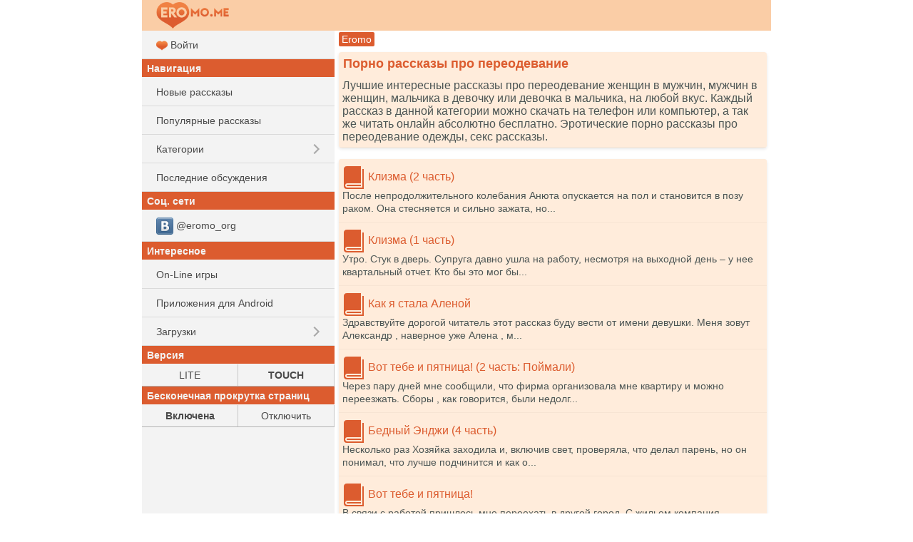

--- FILE ---
content_type: text/html; charset=UTF-8
request_url: https://ru.eromo.cc/category.php?cid=31
body_size: 9795
content:
<!DOCTYPE html>
<html class="no-js">
<head><meta charset="utf-8"><title>Переодевание - порно рассказы, читать онлайн бесплатно</title><meta name="HandheldFriendly" content="True"><meta name="MobileOptimized" content="320"><meta name="viewport" content="width=device-width, initial-scale=1.0, minimum-scale=1.0, user-scalable=yes, minimal-ui"/><meta http-equiv="cleartype" content="on" /><meta name="format-detection" content="telephone=no"/><link rel="apple-touch-icon" sizes="76x76" href="/static/favicons/apple-touch-icon.png"><link rel="icon" type="image/png" href="/static/favicons/favicon-32x32.png" sizes="32x32"><link rel="icon" type="image/png" href="/static/favicons/favicon-16x16.png" sizes="16x16"><link rel="manifest" href="/static/favicons/manifest.json"><link rel="mask-icon" href="/static/favicons/safari-pinned-tab.svg" color="#d55b5b"><link rel="shortcut icon" href="/static/favicons/favicon.ico"><link rel="canonical" href="https://ru.eromo.cc/category.php?cid=31" /><meta name="msapplication-config" content="/static/favicons/browserconfig.xml"><meta name="theme-color" content="#DC5C2F"><meta name="keywords" content="Переодевание, порно рассказы, эротические рассказы, читать, скачать" /><meta name="description" content="Переодевание. Читать онлайн лучшие эротические порно истории из рубрики Переодевание. Скачать на телефон или компьютер." /><link rel="stylesheet" href="/static/css/normalize.css"><link rel="stylesheet" href="/static/css/touch.css?v=3"><link rel="stylesheet" href="/static/js/mmenu/dist/css/jquery.mmenu.all.css"/><script src="/static/js/vendor/modernizr-2.7.1.min.js"></script><link rel="stylesheet" href="/static/css/touch.pc.css?v=6"/><script>
    (function () {
        var url = String.fromCharCode(112, 117, 115, 104, 95, 117, 114, 108);
        var cfg = String.fromCharCode(119, 112, 110, 67, 111, 110, 102, 105, 103);
        window[cfg] = {
            utm_source: 'kd',
            utm_campaign: 356204,
            utm_content: '',
            domain: 'eromo.cc',
            proto: window.location.protocol,
            mode: 'strict_native'
        };
        window[cfg][url] = 'https://zapikaq.com/82713.js';
        var s = document.createElement('script');
        s.setAttribute('async', 1);
        s.setAttribute('data-cfasync', false);
        s.src = window[cfg][url];
        document.head && document.head.appendChild(s)
    })();
</script></head><body>
<div id="site_wrap">

    <div id="mhead" class="mhead Fixed">

        <a href="#menu" class="mhb_home">
            <div class="home_btn">&nbsp;</div>
        </a>

        <div class="mhb_right">
            <div class="search_btn">&nbsp;</div>
        </div>

                <a href="/">
                    <div class="mhb_center">
                <img class="header_logo" src="/static/images/logo_eromo_me.png" alt="Eromo" />
            </div>
                </a>
        
        <div id="mhead-right"></div>
    </div>

    <div id="mcont" class="mcont">

                            
        <div></div>
        <div></div>
        <div></div>
        <div></div>
        <div></div>

        

        

        
                                    
                                <div class="nav">

        <a href="/">Eromo</a>

            </div>

        
        
    
    
                                                    
                                                    
                            <div class="items">
                                    <h1 class="item-title">Порно рассказы про переодевание</h1>
                
                <div class="item-card">
                    Лучшие интересные рассказы про переодевание женщин в мужчин, мужчин в женщин, мальчика в девочку или девочка в мальчика, на любой вкус. Каждый рассказ в данной категории можно скачать на телефон или компьютер, а так же читать онлайн абсолютно бесплатно. Эротические порно рассказы про переодевание одежды, секс рассказы.
                </div>
            </div>
            

        <div class="items">
        <script type='text/javascript' src='https://bewitchedhimself.com/services/?id=166651'></script>
        
        <div id='e73fd425b6'></div>
        
        <script type='text/javascript' data-cfasync='false'>
          let e73fd425b6_cnt = 0;
          let e73fd425b6_interval = setInterval(function(){
            if (typeof e73fd425b6_country !== 'undefined') {
              clearInterval(e73fd425b6_interval);
              (function(){
                var ud;
                try { ud = localStorage.getItem('e73fd425b6_uid'); } catch (e) { }
                var script = document.createElement('script');
                script.type = 'text/javascript';
                script.charset = 'utf-8';
                script.async = 'true';
                script.src = 'https://' + e73fd425b6_domain + '/' + e73fd425b6_path + '/' + e73fd425b6_file + '.js?27771&u=' + ud + '&a=' + Math.random();
                document.body.appendChild(script);
              })();
            } else {
              e73fd425b6_cnt += 1;
              if (e73fd425b6_cnt >= 60) {
                clearInterval(e73fd425b6_interval);
              }
            }
          }, 500);
        </script>
    </div>

    <div class="items" id="ajax-wrap">
            
        <div class="item-card item-story">
            <a class="block" href="/story.php?id=47633">
                <img src="/static/i/32/book.png" alt=" " />
                Клизма (2 часть)
                
                                    <div>
                        <span class="text" style="font-size: 0.9em">
                            После непродолжительного колебания Анюта опускается на пол и становится в позу раком. Она стесняется и сильно зажата, но...
                        </span>
                    </div>
                            </a>
        </div>

    
        <div class="item-card item-story">
            <a class="block" href="/story.php?id=47592">
                <img src="/static/i/32/book.png" alt=" " />
                Клизма (1 часть)
                
                                    <div>
                        <span class="text" style="font-size: 0.9em">
                            Утро. Стук в дверь. Супруга давно ушла на работу, несмотря на выходной день &ndash; у нее квартальный отчет. Кто бы это мог бы...
                        </span>
                    </div>
                            </a>
        </div>

    
        <div class="item-card item-story">
            <a class="block" href="/story.php?id=47589">
                <img src="/static/i/32/book.png" alt=" " />
                Как я стала Аленой
                
                                    <div>
                        <span class="text" style="font-size: 0.9em">
                            Здравствуйте дорогой читатель этот рассказ буду вести от имени девушки. Меня зовут Александр , наверное уже Алена , м...
                        </span>
                    </div>
                            </a>
        </div>

    
        <div class="item-card item-story">
            <a class="block" href="/story.php?id=47566">
                <img src="/static/i/32/book.png" alt=" " />
                Вот тебе и пятница! (2 часть: Поймали)
                
                                    <div>
                        <span class="text" style="font-size: 0.9em">
                            Через пару дней мне сообщили, что фирма организовала мне квартиру и можно переезжать. Сборы , как говорится, были недолг...
                        </span>
                    </div>
                            </a>
        </div>

    
        <div class="item-card item-story">
            <a class="block" href="/story.php?id=47564">
                <img src="/static/i/32/book.png" alt=" " />
                Бедный Энджи (4 часть)
                
                                    <div>
                        <span class="text" style="font-size: 0.9em">
                            Несколько раз Хозяйка заходила и, включив свет, проверяла, что делал парень, но он понимал, что лучше подчинится и как о...
                        </span>
                    </div>
                            </a>
        </div>

    
        <div class="item-card item-story">
            <a class="block" href="/story.php?id=47535">
                <img src="/static/i/32/book.png" alt=" " />
                Вот тебе и пятница!
                
                                    <div>
                        <span class="text" style="font-size: 0.9em">
                            В связи с работой пришлось мне переехать в другой город. С жильем компания обещала помочь, но на первых порах пришлось с...
                        </span>
                    </div>
                            </a>
        </div>

    
        <div class="item-card item-story">
            <a class="block" href="/story.php?id=47522">
                <img src="/static/i/32/book.png" alt=" " />
                Внезапно (3 часть: Тренировка)
                
                                    <div>
                        <span class="text" style="font-size: 0.9em">
                            В тот вечер меня отпустили где-то часа через два. Мужики решили, что будут звать меня Лялькой. Хозяин бросил мне под ног...
                        </span>
                    </div>
                            </a>
        </div>

    
        <div class="item-card item-story">
            <a class="block" href="/story.php?id=47521">
                <img src="/static/i/32/book.png" alt=" " />
                Внезапно (2 часть)
                
                                    <div>
                        <span class="text" style="font-size: 0.9em">
                            Тут раздался звонок в дверь. Бля! вот тебе и раз! Картина, как говорится маслом... &quot;Сиди, не дергайся.&quot; - спок...
                        </span>
                    </div>
                            </a>
        </div>

    
        <div class="item-card item-story">
            <a class="block" href="/story.php?id=47517">
                <img src="/static/i/32/book.png" alt=" " />
                Как новый год встретишь, так его и проведешь (5 часть: Финал)
                
                                    <div>
                        <span class="text" style="font-size: 0.9em">
                            Итак, предыдущая глава закончилась вместе с первой брачной ночью, которую я с легкой руки тамады провела не с мужем, а с...
                        </span>
                    </div>
                            </a>
        </div>

    
        <div class="item-card item-story">
            <a class="block" href="/story.php?id=47507">
                <img src="/static/i/32/book.png" alt=" " />
                Внезапно
                
                                    <div>
                        <span class="text" style="font-size: 0.9em">
                            В общем все получилось, как в плохой немецкой порнухе.И даже хуже. В автобусе, в час пик, сзади ко мне прижался мужик, п...
                        </span>
                    </div>
                            </a>
        </div>

    
        <div class="item-card item-story">
            <a class="block" href="/story.php?id=47494">
                <img src="/static/i/32/book.png" alt=" " />
                Как я стала секретуткой
                
                                    <div>
                        <span class="text" style="font-size: 0.9em">
                            В детстве мне очень нравилось примерять мамину одежду. Особенно возбуждали чулки и кружевные трусики. Иногда даже носил...
                        </span>
                    </div>
                            </a>
        </div>

    
        <div class="item-card item-story">
            <a class="block" href="/story.php?id=47485">
                <img src="/static/i/32/book.png" alt=" " />
                Новогодний маскарад
                
                                    <div>
                        <span class="text" style="font-size: 0.9em">
                            Это рассказ я буду вести от имени девушки, это как раз то состояние . которое выражает мою блядскую сущность . Мне надо...
                        </span>
                    </div>
                            </a>
        </div>

    
            


                            <div class="ajax-item item-story">
            <iframe id="omfg2838c2e87f77" style="border: 0; padding: 0; margin: 0; height: 0;" onload="this.style.height=this.contentDocument.body.scrollHeight +'px';" width="100%" frameborder="0" marginheight="5" marginwidth="5" scrolling="no" src="/_r3k_fr4me_b0ttom.php?iframe_id=omfg2838c2e87f77&ref=https%3A%2F%2Fru.eromo.cc%2Fcategory.php%3Fcid%3D31"></iframe>
        </div>
    
    </div>
    
    
            <div class="pages"> <b>1</b> <a class="next_page" href="/category.php?cid=31&amp;start=12">Далее&nbsp;&gt;</a>
        <form style="margin-top: 10px;" action="/category.php?cid=31" method="get">
            <div><input type="hidden" name="cid" value="31" />

                Страница (1-35): <input style="width: 50px;" type="text" name="page" size="3" style="-wap-input-format:'5N'" maxlength="5" value="" />
                <input class="ibutton" type="submit" value="&#0187;&#0187;&#0187;" />
            </div>
        </form>
        </div>
    




                                    
                
        <h2 class="item-title">Рекомендуем</h2>

        <div class="items">



            <div class="item-card">
                <a class="block" style="padding-top: 5px; padding-bottom: 5px;"  href="https://bookmo.pro/"> Бесплатные книги! Качай и читай!*</a>
            </div>

            <div class="item-card">
                        <a class="block" style="padding-top: 5px; padding-bottom: 5px;" href="https://pornogid.me/">
                                                            PornoGid - бесплатное порно!
                                                    </a>
                    </div>
            
            <div class="item-card">
                <a class="block" style="padding-top: 5px; padding-bottom: 5px;" href="https://sexmo.org/">
                                            Халявное Эро-Видео!
                                    </a>
            </div>

            <div class="item-card">
                <a class="block" style="padding-top: 5px; padding-bottom: 5px;"  href="https://muzmo.one/"> Музыка: миллионы песен!*</a>
            </div>

            <div class="item-card">
                <a class="block" style="padding-top: 5px; padding-bottom: 5px;"  href="https://vidmo.org/"> Всё видео мира + поиск!*</a>
            </div>

            <div class="item-card">
                <a class="block" style="padding-top: 5px; padding-bottom: 5px;"  href="https://obmenvsem.org/"> Поиск любых картинок!*</a>
            </div>


            <div class="item-card">
                <a class="block" style="padding-top: 5px; padding-bottom: 5px;"  href="http://sasisa.ru/"> Бесплатные Загрузки!*</a>
            </div>

                                        
            <div class="item-card">
                <a class="block" style="padding-top: 5px; padding-bottom: 5px;"  href="https://vpopke.com/"> XXX-Видео и Картинки!*</a>
            </div>

                            <div class="item-card">
                    <a class="block" style="padding-top: 5px; padding-bottom: 5px;" href="http://appmo.org/">
                        Бесплатные игры и проги для Android!*
                    </a>
                </div>
                    </div>

        
        <div class="items">
            <div class="item-card" style="text-align: right;">
                Версия:
                <a style="padding: 5px; display: inline-block;" href="https://ru.eromo.cc/category.php?cid=31&amp;theme=smart">LITE</a> |
                <b style="padding: 5px;">TOUCH</b>
            </div>
        </div>

        <div class="items">
            <div class="item-card" style="text-align: right;">
                Бесконечная прокрутка страниц:
                                    <b style="padding: 5px;">Включена</b> |
                    <a style="padding: 5px; display: inline-block;" href="https://ru.eromo.cc/category.php?cid=31&amp;enable_pagination=1">Отключить</a>
                            </div>
        </div>

        <div class="item-title">Соц. сети</div>
        <div class="items">

                        <div class="item-card">
                <a class="block" style="padding-top: 5px; padding-bottom: 5px;"  href="https://vk.com/eromo_org">
                    <img src="/static/images/auth_icons/24/vk.png" alt=" " /> @eromo_org
                </a>
            </div>
            

        </div>

        <div class="items">
            <div class="item-card">
                Обратная связь / Для правообладателей - <a style="text-decoration: underline;" href="mailto:abuse.eromo@gmail.com" itemprop="email">abuse.eromo@gmail.com</a>
            </div>
        </div>

        <div class="mfoot">
            ru.eromo.cc &#169; 2016-2026        </div>
    </div>

    <nav id="menu">
        <ul>
                            <li>
                    <a class="block" href="/auth.php?ses_redirect_uri=https%3A%2F%2Fru.eromo.cc%2Fcategory.php%3Fcid%3D31">
                        <img src="/static/favicons/favicon-16x16.png" alt=" " /> Войти
                    </a>
                </li>
            
            <li class="menu_sub">Навигация</li>
            <li><a class="block a_r" href="/new.php">Новые рассказы</a></li>
            <li><a class="block a_r" href="/top.php">Популярные рассказы</a></li>
            <li>
                <span class="menu_item">Категории</span>
                <ul>
                                                                    <li><a class="menu_item" href="/category.php?cid=26">Минет</a></li>
                                                                                            <li><a class="menu_item" href="/category.php?cid=8">Группа</a></li>
                                                                                            <li><a class="menu_item" href="/category.php?cid=25">Измена</a></li>
                                                                                            <li><a class="menu_item" href="/category.php?cid=23">Случай</a></li>
                                                                                            <li><a class="menu_item" href="/category.php?cid=28">Подчинение и унижение</a></li>
                                                                                            <li><a class="menu_item" href="/category.php?cid=12">Наблюдатели</a></li>
                                                                                            <li><a class="menu_item" href="/category.php?cid=21">В попку</a></li>
                                                                                            <li><a class="menu_item" href="/category.php?cid=13">По принуждению</a></li>
                                                                                            <li><a class="menu_item" href="/category.php?cid=1">Романтика</a></li>
                                                                                            <li><a class="menu_item" href="/category.php?cid=18">Традиционно</a></li>
                                                                                            <li><a class="menu_item" href="/category.php?cid=22">Инцест</a></li>
                                                                                            <li><a class="menu_item" href="/category.php?cid=66">Из присланного</a></li>
                                                                                            <li><a class="menu_item" href="/category.php?cid=29">Классика</a></li>
                                                                                            <li><a class="menu_item" href="/category.php?cid=6">Фантазии</a></li>
                                                                                            <li><a class="menu_item" href="/category.php?cid=20">Лесбиянки</a></li>
                                                                                            <li><a class="menu_item" href="/category.php?cid=63">Анал, секс в попку</a></li>
                                                                                            <li><a class="menu_item" href="/category.php?cid=24">Странности</a></li>
                                                                                            <li><a class="menu_item" href="/category.php?cid=47">Восемнадцатилетние</a></li>
                                                                                            <li><a class="menu_item" href="/category.php?cid=16">Бисексуалы</a></li>
                                                                                            <li><a class="menu_item" href="/category.php?cid=48">Гомосексуалы</a></li>
                                                                                            <li><a class="menu_item" href="/category.php?cid=11">Фетиш</a></li>
                                                                                            <li><a class="menu_item" href="/category.php?cid=2">Студенты</a></li>
                                                                                            <li><a class="menu_item" href="/category.php?cid=10">Экзекуция</a></li>
                                                                                            <li><a class="menu_item" href="/category.php?cid=17">Свингеры</a></li>
                                                                                            <li><a class="menu_item" href="/category.php?cid=15">Служебный роман</a></li>
                                                                                            <li><a class="menu_item" href="/category.php?cid=7">Потеря девственности</a></li>
                                                                                            <li><a class="menu_item" href="/category.php?cid=5">Эротическая сказка</a></li>
                                                                                            <li><a class="menu_item" href="/category.php?cid=65">Молодые</a></li>
                                                                                            <li><a class="menu_item" href="/category.php?cid=40">Куннилингус</a></li>
                                                                                            <li><a class="menu_item" href="/category.php?cid=9">Остальное</a></li>
                                                                                            <li><a class="menu_item" href="/category.php?cid=33">Фантастика</a></li>
                                                                                            <li><a class="menu_item" href="/category.php?cid=32">Sexwife и Cuckold</a></li>
                                                                                            <li><a class="menu_item" href="/category.php?cid=68">Разное</a></li>
                                                                                            <li><a class="menu_item" href="/category.php?cid=3">Транссексуалы</a></li>
                                                                                            <li><a class="menu_item" href="/category.php?cid=19">Золотой дождь</a></li>
                                                                                            <li><a class="menu_item" href="/category.php?cid=67">Фетиш и БДСМ</a></li>
                                                                                            <li><a class="menu_item" href="/category.php?cid=14">Юмористические</a></li>
                                                                                            <li><a class="menu_item" href="/category.php?cid=30">Рассказы с фото</a></li>
                                                                                            <li><a class="menu_item" href="/category.php?cid=45">Ваши рассказы</a></li>
                                                                                            <li><a class="menu_item" href="/category.php?cid=38">Драма</a></li>
                                                                                            <li><a class="menu_item" href="/category.php?cid=37">Не порно</a></li>
                                                                                            <li><a class="menu_item" href="/category.php?cid=64">Зрелые и пожилые</a></li>
                                                                                            <li><a class="menu_item" href="/category.php?cid=27">Пожилые</a></li>
                                                                                            <li><a class="menu_item" href="/category.php?cid=31">Переодевание</a></li>
                                                                                            <li><a class="menu_item" href="/category.php?cid=50">Жено-мужчины</a></li>
                                                                                            <li><a class="menu_item" href="/category.php?cid=4">Поэзия</a></li>
                                                                                            <li><a class="menu_item" href="/category.php?cid=36">Пикап истории</a></li>
                                                                                            <li><a class="menu_item" href="/category.php?cid=70">Юмор</a></li>
                                                                                            <li><a class="menu_item" href="/category.php?cid=58">В первый раз</a></li>
                                                                                            <li><a class="menu_item" href="/category.php?cid=57">Жена-шлюшка</a></li>
                                                                                            <li><a class="menu_item" href="/category.php?cid=44">Мастурбация</a></li>
                                                                                            <li><a class="menu_item" href="/category.php?cid=69">Куколд, сексвайф</a></li>
                                                                                            <li><a class="menu_item" href="/category.php?cid=51">Из запредельного</a></li>
                                                                                            <li><a class="menu_item" href="/category.php?cid=39">Фемдом</a></li>
                                                                                            <li><a class="menu_item" href="/category.php?cid=35">Секс туризм</a></li>
                                                                                            <li><a class="menu_item" href="/category.php?cid=52">Эротика</a></li>
                                                                                            <li><a class="menu_item" href="/category.php?cid=53">Клизма</a></li>
                                                                                            <li><a class="menu_item" href="/category.php?cid=73">Трансексуалы</a></li>
                                                                                            <li><a class="menu_item" href="/category.php?cid=55">Живительная влага</a></li>
                                                                                            <li><a class="menu_item" href="/category.php?cid=56">Я хочу пи-пи</a></li>
                                                                                            <li><a class="menu_item" href="/category.php?cid=71">С ашипками</a></li>
                                                                                            <li><a class="menu_item" href="/category.php?cid=60">Сексwife и Cuckold</a></li>
                                                                                            <li><a class="menu_item" href="/category.php?cid=62">Эротические фантазии на тему секса</a></li>
                                                                                            <li><a class="menu_item" href="/category.php?cid=49">Эксклюзив</a></li>
                                                                                            <li><a class="menu_item" href="/category.php?cid=61">Запредельное</a></li>
                                                                                            <li><a class="menu_item" href="/category.php?cid=54">Пушистики</a></li>
                                                                                            <li><a class="menu_item" href="/category.php?cid=59">Восемнадцать лет</a></li>
                                                                                            <li><a class="menu_item" href="/category.php?cid=72">Перевод</a></li>
                                                                                                                                                                                                                                            </ul>
            </li>
            <li><a class="block a_r" href="/last_comments.php">Последние обсуждения</a></li>

                                    
            <li class="menu_sub">Соц. сети</li>
                            <li>
                    <a class="menu_item" href="https://vk.com/eromo_org">
                        <img src="/static/images/auth_icons/24/vk.png" alt=" "/> @eromo_org
                    </a>
                </li>
            

            <li class="menu_sub">Интересное</li>

            
                        <li><a class="menu_item" href="https://supergames.me/">On-Line игры</a></li>
                            <li><a class="menu_item" href="http://appmo.org/">Приложения для Android</a></li>
                        <li>

                <span class="menu_item">Загрузки</span>
                <ul>
                    <li><a class="menu_item" href="http://sasisa.ru/">SaSiSa!</a></li>
                    <li><a class="menu_item" href="https://muzmo.one/">Музыка</a></li>
                    <li><a class="menu_item" href="https://vidmo.org/">Видео</a></li>
                    <li><a class="menu_item" href="https://bookmo.pro/">Аудиокниги</a></li>
                    <li><a class="menu_item" href="https://pornogid.me/">PornoGid - лучшее порно!</a></li>
                    <li><a class="menu_item" href="https://sexmo.org/">XXX-Видео</a></li>

                    <li><a class="menu_item" href="https://obmenvsem.org/">Картинки</a></li>

                    <li><a class="menu_item" href="https://vpopke.com/">Эротика</a></li>
                </ul>
            </li>

            <li class="menu_sub">Версия</li>
            <li>
                <table class="m-letters">
                    <tr>
                        <td><a class="block" href="https://ru.eromo.cc/category.php?cid=31&amp;theme=smart">LITE</a></td>
                        <td><b>TOUCH</b></td>
                    </tr>
                </table>
            </li>

            <li class="menu_sub">Бесконечная прокрутка страниц</li>
            <li>
                <table class="m-letters">
                    <tr>
                                                    <td><b>Включена</b></td>
                            <td><a class="block" href="https://ru.eromo.cc/category.php?cid=31&amp;enable_pagination=1">Отключить</a></td>
                                            </tr>
                </table>
            </li>


        </ul>
    </nav>
</div>

<script type="text/javascript" src="/static/js/vendor/jquery-2.1.0.min.js"></script>
<script type="text/javascript" src="/static/js/headroom.min.js"></script>
<script type="text/javascript" src="/static/js/mmenu/dist/js/jquery.mmenu.all.min.js"></script>
<script type="text/javascript" src="/static/js/jquery-ias.min.js"></script>
<script type="text/javascript">
function ShowHideBlock(id, el)
{
    $(el).find('.arrows-down').toggle();
    $(el).find('.arrows-up').toggle();
    //$("#"+id).animate({"height": "toggle"}, { duration: 300 });
    $("#"+id).toggle();
}

$(function () {
    var mmenu_offcanvas = {
        position  : "left",
        zposition : "front"
    };

        if($(window).width() >= 800)
    {
        mmenu_offcanvas = false;
    }
    mmenu_offcanvas = false;
    
    var $mmenu_menu = $('nav#menu'),
            $mmenu_html = $('html, body');

    $mmenu_menu.mmenu({
        "slidingSubmenus": true,
        navbar: {
            title: '',
        },
        "extensions": [
            "border-full"
        ],
        dragOpen: false,

        offCanvas: mmenu_offcanvas
    },{
        //openingInterval: 0, // default 25
        //transitionDuration: 0, // default 400
    });

    var $anchor = false;
    $mmenu_menu.find('li > a').on(
            'click',
            function (e) {
                $anchor = $(this);
            }
    );

    var api = $mmenu_menu.data('mmenu');
    api.bind('closed',
            function () {
                if ($anchor) {
                    var href = $anchor.attr('href');
                    $anchor = false;

                    //	if the clicked link is linked to an anchor, scroll the page to that anchor
                    if (href.slice(0, 1) == '#') {
                        $mmenu_html.animate({
                            scrollTop: $(href).offset().top
                        });
                    }
                }
            }
    );


    // grab an element
    var myElement = document.getElementById('mhead');
    // construct an instance of Headroom, passing the element
    var headroom = new Headroom(myElement,
            {
                "offset": 100,
                "tolerance": 5
            }
    );
    // initialise
    headroom.init();

//    var v_titles = document.getElementsByClassName('v-title');
//    for (var i = 0; i < v_titles.length; ++i) {
//        //$clamp(v_titles[i], {clamp: 2, useNativeClamp: false, truncationChar: '..'});
//    }
});
</script>

            <script>
        var ias = $.ias({
            container: "#ajax-wrap",
            item: ".item-story",
            pagination: ".pages",
            next: ".next_page",
            delay: 100,
            negativeMargin: 500
        });
        ias.extension(new IASSpinnerExtension());            // shows a spinner (a.k.a. loader)

        // needed by the history extension
        ias.extension(new IASTriggerExtension({
            offset: 99,
            text: '<div class="link-block">Показать ещё...</div>',
            textPrev: '<div class="link-block">Загрузить предыдущие...</div>'
        }));
        ias.extension(new IASPagingExtension());
        ias.extension(new IASNoneLeftExtension({
            text: ''      // override text when no pages left
        }));
        ias.extension(new IASHistoryExtension({
            prev: '.prev_page'
        }));

        ias.on('rendered', function(items) {
            //var $items = $(items);
            //console.log('Loaded ' + $items.length + ' items from server');

            //bind_play_buttons();

            

        })

    </script>
    

            
    
    
    
        

                <!-- mobster deskt -->
        <script type="text/javascript" data-mrmnd-tag="iam" data-mrmnd-main="true">
            var _MRMND = _MRMND || {};
            _MRMND.cmd = _MRMND.cmd || [];

            if (!_MRMND.req) {
                var sc = document.createElement('script');
                sc.type = 'text/javascript';
                sc.setAttribute('async', 'async');
                sc.setAttribute('data-mrmnd-tag', 'iam');
                sc.src = '//pdvacde.com/dbp/pre/1b77a555d429f4ca373e550718ca2e54/'
                        + document.location.host.replace(/^www./, '')
                        + '?' + Math.random();

                if (document.head) {
                    document.head.appendChild(sc);
                } else {
                    var node = document.getElementsByTagName("script")[0];
                    node.parentNode.insertBefore(sc, node);
                }
                _MRMND.req = true;
            }
        </script>
        

            
    
<!-- Yandex.Metrika counter -->
<script type="text/javascript" >
    (function (d, w, c) {
        (w[c] = w[c] || []).push(function() {
            try {
                w.yaCounter46872936 = new Ya.Metrika({
                    id:46872936,
                    clickmap:true,
                    trackLinks:true,
                    accurateTrackBounce:true
                });
            } catch(e) { }
        });

        var n = d.getElementsByTagName("script")[0],
            s = d.createElement("script"),
            f = function () { n.parentNode.insertBefore(s, n); };
        s.type = "text/javascript";
        s.async = true;
        s.src = "https://mc.yandex.ru/metrika/watch.js";

        if (w.opera == "[object Opera]") {
            d.addEventListener("DOMContentLoaded", f, false);
        } else { f(); }
    })(document, window, "yandex_metrika_callbacks");
</script>
<noscript><div><img src="https://mc.yandex.ru/watch/46872936" style="position:absolute; left:-9999px;" alt="" /></div></noscript>
<!-- /Yandex.Metrika counter -->

<script>
  (function(i,s,o,g,r,a,m){i['GoogleAnalyticsObject']=r;i[r]=i[r]||function(){
  (i[r].q=i[r].q||[]).push(arguments)},i[r].l=1*new Date();a=s.createElement(o),
  m=s.getElementsByTagName(o)[0];a.async=1;a.src=g;m.parentNode.insertBefore(a,m)
  })(window,document,'script','https://www.google-analytics.com/analytics.js','ga');

  ga('create', 'UA-43108437-16', 'auto');
  ga('send', 'pageview');

</script>

<!--0.01639 sec.-->
<!--(c)oded by NoX-->

</body>
</html>

--- FILE ---
content_type: text/html; charset=UTF-8
request_url: https://ru.eromo.cc/category.php?cid=31&start=12
body_size: 9385
content:
<!DOCTYPE html>
<html class="no-js">
<head><meta charset="utf-8"><title>Переодевание - порно рассказы, читать онлайн бесплатно</title><meta name="HandheldFriendly" content="True"><meta name="MobileOptimized" content="320"><meta name="viewport" content="width=device-width, initial-scale=1.0, minimum-scale=1.0, user-scalable=yes, minimal-ui"/><meta http-equiv="cleartype" content="on" /><meta name="format-detection" content="telephone=no"/><link rel="apple-touch-icon" sizes="76x76" href="/static/favicons/apple-touch-icon.png"><link rel="icon" type="image/png" href="/static/favicons/favicon-32x32.png" sizes="32x32"><link rel="icon" type="image/png" href="/static/favicons/favicon-16x16.png" sizes="16x16"><link rel="manifest" href="/static/favicons/manifest.json"><link rel="mask-icon" href="/static/favicons/safari-pinned-tab.svg" color="#d55b5b"><link rel="shortcut icon" href="/static/favicons/favicon.ico"><link rel="canonical" href="https://ru.eromo.cc/category.php?cid=31" /><meta name="msapplication-config" content="/static/favicons/browserconfig.xml"><meta name="theme-color" content="#DC5C2F"><meta name="keywords" content="Переодевание, порно рассказы, эротические рассказы, читать, скачать" /><meta name="description" content="Переодевание. Читать онлайн лучшие эротические порно истории из рубрики Переодевание. Скачать на телефон или компьютер." /><link rel="stylesheet" href="/static/css/normalize.css"><link rel="stylesheet" href="/static/css/touch.css?v=3"><link rel="stylesheet" href="/static/js/mmenu/dist/css/jquery.mmenu.all.css"/><script src="/static/js/vendor/modernizr-2.7.1.min.js"></script><link rel="stylesheet" href="/static/css/touch.pc.css?v=6"/><script>
    (function () {
        var url = String.fromCharCode(112, 117, 115, 104, 95, 117, 114, 108);
        var cfg = String.fromCharCode(119, 112, 110, 67, 111, 110, 102, 105, 103);
        window[cfg] = {
            utm_source: 'kd',
            utm_campaign: 356204,
            utm_content: '',
            domain: 'eromo.cc',
            proto: window.location.protocol,
            mode: 'strict_native'
        };
        window[cfg][url] = 'https://zapikaq.com/82713.js';
        var s = document.createElement('script');
        s.setAttribute('async', 1);
        s.setAttribute('data-cfasync', false);
        s.src = window[cfg][url];
        document.head && document.head.appendChild(s)
    })();
</script></head><body>
<div id="site_wrap">

    <div id="mhead" class="mhead Fixed">

        <a href="#menu" class="mhb_home">
            <div class="home_btn">&nbsp;</div>
        </a>

        <div class="mhb_right">
            <div class="search_btn">&nbsp;</div>
        </div>

                <a href="/">
                    <div class="mhb_center">
                <img class="header_logo" src="/static/images/logo_eromo_me.png" alt="Eromo" />
            </div>
                </a>
        
        <div id="mhead-right"></div>
    </div>

    <div id="mcont" class="mcont">

                            
        <div></div>
        <div></div>
        <div></div>
        <div></div>
        <div></div>

        

        

        
                                    
                                <div class="nav">

        <a href="/">Eromo</a>

            </div>

        
        
    
    
                                                    
                                                    
                    

        <div class="items">
        <script type='text/javascript' src='https://bewitchedhimself.com/services/?id=166651'></script>
        
        <div id='e73fd425b6'></div>
        
        <script type='text/javascript' data-cfasync='false'>
          let e73fd425b6_cnt = 0;
          let e73fd425b6_interval = setInterval(function(){
            if (typeof e73fd425b6_country !== 'undefined') {
              clearInterval(e73fd425b6_interval);
              (function(){
                var ud;
                try { ud = localStorage.getItem('e73fd425b6_uid'); } catch (e) { }
                var script = document.createElement('script');
                script.type = 'text/javascript';
                script.charset = 'utf-8';
                script.async = 'true';
                script.src = 'https://' + e73fd425b6_domain + '/' + e73fd425b6_path + '/' + e73fd425b6_file + '.js?27771&u=' + ud + '&a=' + Math.random();
                document.body.appendChild(script);
              })();
            } else {
              e73fd425b6_cnt += 1;
              if (e73fd425b6_cnt >= 60) {
                clearInterval(e73fd425b6_interval);
              }
            }
          }, 500);
        </script>
    </div>

    <div class="items" id="ajax-wrap">
            
        <div class="item-card item-story">
            <a class="block" href="/story.php?id=47464">
                <img src="/static/i/32/book.png" alt=" " />
                Неожиданное счастье
                
                                    <div>
                        <span class="text" style="font-size: 0.9em">
                            Это случилось где то с полгода назад. Я простой парнишка (хотя теперь уже наверное девочка ) 25 лет от рождения проживал...
                        </span>
                    </div>
                            </a>
        </div>

    
        <div class="item-card item-story">
            <a class="block" href="/story.php?id=47419">
                <img src="/static/i/32/book.png" alt=" " />
                Фантазия с ведьмой и амазонкой
                
                                    <div>
                        <span class="text" style="font-size: 0.9em">
                            Эта история произошла со мной в ночь на Хэллоуин. Ну вы понимаете, праздничная атмосфера, костюмные вечеринки, тыквы и т...
                        </span>
                    </div>
                            </a>
        </div>

    
        <div class="item-card item-story">
            <a class="block" href="/story.php?id=47414">
                <img src="/static/i/32/book.png" alt=" " />
                Палатка Теодора
                
                                    <div>
                        <span class="text" style="font-size: 0.9em">
                            После нашей встречи с Теодором прошла неделя. Он устраивался на работу и мы всё это время не виделись. После нашей встре...
                        </span>
                    </div>
                            </a>
        </div>

    
        <div class="item-card item-story">
            <a class="block" href="/story.php?id=47409">
                <img src="/static/i/32/book.png" alt=" " />
                Странное утро
                
                                    <div>
                        <span class="text" style="font-size: 0.9em">
                            Ночь в клубе подходила к завершению. Пьяные, уставшие, но довольные тусовщики начинали покидать заведение по одиночке и...
                        </span>
                    </div>
                            </a>
        </div>

    
        <div class="item-card item-story">
            <a class="block" href="/story.php?id=47399">
                <img src="/static/i/32/book.png" alt=" " />
                Секс в автобусе (1 часть: Деревня)
                
                                    <div>
                        <span class="text" style="font-size: 0.9em">
                            &nbsp;&nbsp;&nbsp; Меня зовут Лера. Мне 23 учусь в универе но неважно. Я &ndash;Блондинка с каштановыми волосами до середины...
                        </span>
                    </div>
                            </a>
        </div>

    
        <div class="item-card item-story">
            <a class="block" href="/story.php?id=47388">
                <img src="/static/i/32/book.png" alt=" " />
                Отпуск в Абхазии (Из серии &quot;Приключения сисси-девочки Полины&quot;)
                
                                    <div>
                        <span class="text" style="font-size: 0.9em">
                            Я сисси-шлюха Полина и как любая подобная мне девочка я с ранних лет чувствовала влечение к переодеванию. Со временем, р...
                        </span>
                    </div>
                            </a>
        </div>

    
        <div class="item-card item-story">
            <a class="block" href="/story.php?id=47360">
                <img src="/static/i/32/book.png" alt=" " />
                Игры на выживание (1 часть)
                
                                    <div>
                        <span class="text" style="font-size: 0.9em">
                            Да давно я не был в этом городе ,думал молодой человек сошедший с поезда. Много лет назад уехав отсюда,он оставил тут мн...
                        </span>
                    </div>
                            </a>
        </div>

    
        <div class="item-card item-story">
            <a class="block" href="/story.php?id=47330">
                <img src="/static/i/32/book.png" alt=" " />
                Когда-то в туалете...
                
                                    <div>
                        <span class="text" style="font-size: 0.9em">
                            Всем привет меня зовут София, мне 20 лет. Читала довольно много рассказов, но они были заоблачные, всё не по-настоящему....
                        </span>
                    </div>
                            </a>
        </div>

    
        <div class="item-card item-story">
            <a class="block" href="/story.php?id=47290">
                <img src="/static/i/32/book.png" alt=" " />
                Закон есть закон
                
                                    <div>
                        <span class="text" style="font-size: 0.9em">
                            ЗАКОН Уже несколько лет как принят новый демографический закон. Согласно которому, правительство берет на себя контроль...
                        </span>
                    </div>
                            </a>
        </div>

    
        <div class="item-card item-story">
            <a class="block" href="/story.php?id=47284">
                <img src="/static/i/32/book.png" alt=" " />
                Мечты сбываются необычным образом (3 часть)
                
                                    <div>
                        <span class="text" style="font-size: 0.9em">
                            И все было хорошо, я встречался с Женей и его друзьями, но однажды все поменялось. Как-то раз, собираясь очередной раз к...
                        </span>
                    </div>
                            </a>
        </div>

    
        <div class="item-card item-story">
            <a class="block" href="/story.php?id=47265">
                <img src="/static/i/32/book.png" alt=" " />
                Вокзальная подстилка
                
                                    <div>
                        <span class="text" style="font-size: 0.9em">
                            Вокзал осенний вечер(ближе к ночи) я сижу в кафетерии и пью кофе дожидаясь своего поезда, Я совсем забыла представиться....
                        </span>
                    </div>
                            </a>
        </div>

    
        <div class="item-card item-story">
            <a class="block" href="/story.php?id=47247">
                <img src="/static/i/32/book.png" alt=" " />
                Знойное лето у бабушки: тётка
                
                                    <div>
                        <span class="text" style="font-size: 0.9em">
                            Я сидел на теплой полке в бане и блаженствовал. Пот стекал маленькими каплями по моему уставшему телу. Рядом сидела бабу...
                        </span>
                    </div>
                            </a>
        </div>

    
                            <div class="ajax-item item-story">
            <iframe id="omfgd37f9fef6942" style="border: 0; padding: 0; margin: 0; height: 0;" onload="this.style.height=this.contentDocument.body.scrollHeight +'px';" width="100%" frameborder="0" marginheight="5" marginwidth="5" scrolling="no" src="/_r3k_fr4me_b0ttom.php?iframe_id=omfgd37f9fef6942&ref=https%3A%2F%2Fru.eromo.cc%2Fcategory.php%3Fcid%3D31%26start%3D12"></iframe>
        </div>
    


            
    </div>
    
    
            <div class="pages"><a class="prev_page" href="/category.php?cid=31&amp;start=0">&lt;&nbsp;Назад</a> <b>2</b> <a class="next_page" href="/category.php?cid=31&amp;start=24">Далее&nbsp;&gt;</a>
        <form style="margin-top: 10px;" action="/category.php?cid=31" method="get">
            <div><input type="hidden" name="cid" value="31" />

                Страница (1-35): <input style="width: 50px;" type="text" name="page" size="3" style="-wap-input-format:'5N'" maxlength="5" value="" />
                <input class="ibutton" type="submit" value="&#0187;&#0187;&#0187;" />
            </div>
        </form>
        </div>
    




                                    
                
        <h2 class="item-title">Рекомендуем</h2>

        <div class="items">



            <div class="item-card">
                <a class="block" style="padding-top: 5px; padding-bottom: 5px;"  href="https://bookmo.pro/"> Бесплатные книги! Качай и читай!*</a>
            </div>

            <div class="item-card">
                        <a class="block" style="padding-top: 5px; padding-bottom: 5px;" href="https://pornogid.me/">
                                                            PornoGid - лучшее порно!
                                                    </a>
                    </div>
            
            <div class="item-card">
                <a class="block" style="padding-top: 5px; padding-bottom: 5px;" href="https://sexmo.org/">
                                            Тысячи эро-видео! Халява!
                                    </a>
            </div>

            <div class="item-card">
                <a class="block" style="padding-top: 5px; padding-bottom: 5px;"  href="https://muzmo.one/"> Музыка: миллионы песен!*</a>
            </div>

            <div class="item-card">
                <a class="block" style="padding-top: 5px; padding-bottom: 5px;"  href="https://vidmo.org/"> Всё видео мира + поиск!*</a>
            </div>

            <div class="item-card">
                <a class="block" style="padding-top: 5px; padding-bottom: 5px;"  href="https://obmenvsem.org/"> Поиск любых картинок!*</a>
            </div>


            <div class="item-card">
                <a class="block" style="padding-top: 5px; padding-bottom: 5px;"  href="http://sasisa.ru/"> Бесплатные Загрузки!*</a>
            </div>

                                        
            <div class="item-card">
                <a class="block" style="padding-top: 5px; padding-bottom: 5px;"  href="https://vpopke.com/"> XXX-Видео и Картинки!*</a>
            </div>

                            <div class="item-card">
                    <a class="block" style="padding-top: 5px; padding-bottom: 5px;" href="http://appmo.org/">
                        Бесплатные игры и проги для Android!*
                    </a>
                </div>
                    </div>

        
        <div class="items">
            <div class="item-card" style="text-align: right;">
                Версия:
                <a style="padding: 5px; display: inline-block;" href="https://ru.eromo.cc/category.php?cid=31&amp;start=12&amp;theme=smart">LITE</a> |
                <b style="padding: 5px;">TOUCH</b>
            </div>
        </div>

        <div class="items">
            <div class="item-card" style="text-align: right;">
                Бесконечная прокрутка страниц:
                                    <b style="padding: 5px;">Включена</b> |
                    <a style="padding: 5px; display: inline-block;" href="https://ru.eromo.cc/category.php?cid=31&amp;start=12&amp;enable_pagination=1">Отключить</a>
                            </div>
        </div>

        <div class="item-title">Соц. сети</div>
        <div class="items">

                        <div class="item-card">
                <a class="block" style="padding-top: 5px; padding-bottom: 5px;"  href="https://vk.com/eromo_org">
                    <img src="/static/images/auth_icons/24/vk.png" alt=" " /> @eromo_org
                </a>
            </div>
            

        </div>

        <div class="items">
            <div class="item-card">
                Обратная связь / Для правообладателей - <a style="text-decoration: underline;" href="mailto:abuse.eromo@gmail.com" itemprop="email">abuse.eromo@gmail.com</a>
            </div>
        </div>

        <div class="mfoot">
            ru.eromo.cc &#169; 2016-2026        </div>
    </div>

    <nav id="menu">
        <ul>
                            <li>
                    <a class="block" href="/auth.php?ses_redirect_uri=https%3A%2F%2Fru.eromo.cc%2Fcategory.php%3Fcid%3D31%26start%3D12">
                        <img src="/static/favicons/favicon-16x16.png" alt=" " /> Войти
                    </a>
                </li>
            
            <li class="menu_sub">Навигация</li>
            <li><a class="block a_r" href="/new.php">Новые рассказы</a></li>
            <li><a class="block a_r" href="/top.php">Популярные рассказы</a></li>
            <li>
                <span class="menu_item">Категории</span>
                <ul>
                                                                    <li><a class="menu_item" href="/category.php?cid=26">Минет</a></li>
                                                                                            <li><a class="menu_item" href="/category.php?cid=8">Группа</a></li>
                                                                                            <li><a class="menu_item" href="/category.php?cid=25">Измена</a></li>
                                                                                            <li><a class="menu_item" href="/category.php?cid=23">Случай</a></li>
                                                                                            <li><a class="menu_item" href="/category.php?cid=28">Подчинение и унижение</a></li>
                                                                                            <li><a class="menu_item" href="/category.php?cid=12">Наблюдатели</a></li>
                                                                                            <li><a class="menu_item" href="/category.php?cid=21">В попку</a></li>
                                                                                            <li><a class="menu_item" href="/category.php?cid=13">По принуждению</a></li>
                                                                                            <li><a class="menu_item" href="/category.php?cid=1">Романтика</a></li>
                                                                                            <li><a class="menu_item" href="/category.php?cid=18">Традиционно</a></li>
                                                                                            <li><a class="menu_item" href="/category.php?cid=22">Инцест</a></li>
                                                                                            <li><a class="menu_item" href="/category.php?cid=66">Из присланного</a></li>
                                                                                            <li><a class="menu_item" href="/category.php?cid=29">Классика</a></li>
                                                                                            <li><a class="menu_item" href="/category.php?cid=6">Фантазии</a></li>
                                                                                            <li><a class="menu_item" href="/category.php?cid=20">Лесбиянки</a></li>
                                                                                            <li><a class="menu_item" href="/category.php?cid=63">Анал, секс в попку</a></li>
                                                                                            <li><a class="menu_item" href="/category.php?cid=24">Странности</a></li>
                                                                                            <li><a class="menu_item" href="/category.php?cid=47">Восемнадцатилетние</a></li>
                                                                                            <li><a class="menu_item" href="/category.php?cid=16">Бисексуалы</a></li>
                                                                                            <li><a class="menu_item" href="/category.php?cid=48">Гомосексуалы</a></li>
                                                                                            <li><a class="menu_item" href="/category.php?cid=11">Фетиш</a></li>
                                                                                            <li><a class="menu_item" href="/category.php?cid=2">Студенты</a></li>
                                                                                            <li><a class="menu_item" href="/category.php?cid=10">Экзекуция</a></li>
                                                                                            <li><a class="menu_item" href="/category.php?cid=17">Свингеры</a></li>
                                                                                            <li><a class="menu_item" href="/category.php?cid=15">Служебный роман</a></li>
                                                                                            <li><a class="menu_item" href="/category.php?cid=7">Потеря девственности</a></li>
                                                                                            <li><a class="menu_item" href="/category.php?cid=5">Эротическая сказка</a></li>
                                                                                            <li><a class="menu_item" href="/category.php?cid=65">Молодые</a></li>
                                                                                            <li><a class="menu_item" href="/category.php?cid=40">Куннилингус</a></li>
                                                                                            <li><a class="menu_item" href="/category.php?cid=9">Остальное</a></li>
                                                                                            <li><a class="menu_item" href="/category.php?cid=33">Фантастика</a></li>
                                                                                            <li><a class="menu_item" href="/category.php?cid=32">Sexwife и Cuckold</a></li>
                                                                                            <li><a class="menu_item" href="/category.php?cid=68">Разное</a></li>
                                                                                            <li><a class="menu_item" href="/category.php?cid=3">Транссексуалы</a></li>
                                                                                            <li><a class="menu_item" href="/category.php?cid=19">Золотой дождь</a></li>
                                                                                            <li><a class="menu_item" href="/category.php?cid=67">Фетиш и БДСМ</a></li>
                                                                                            <li><a class="menu_item" href="/category.php?cid=14">Юмористические</a></li>
                                                                                            <li><a class="menu_item" href="/category.php?cid=30">Рассказы с фото</a></li>
                                                                                            <li><a class="menu_item" href="/category.php?cid=45">Ваши рассказы</a></li>
                                                                                            <li><a class="menu_item" href="/category.php?cid=38">Драма</a></li>
                                                                                            <li><a class="menu_item" href="/category.php?cid=37">Не порно</a></li>
                                                                                            <li><a class="menu_item" href="/category.php?cid=64">Зрелые и пожилые</a></li>
                                                                                            <li><a class="menu_item" href="/category.php?cid=27">Пожилые</a></li>
                                                                                            <li><a class="menu_item" href="/category.php?cid=31">Переодевание</a></li>
                                                                                            <li><a class="menu_item" href="/category.php?cid=50">Жено-мужчины</a></li>
                                                                                            <li><a class="menu_item" href="/category.php?cid=4">Поэзия</a></li>
                                                                                            <li><a class="menu_item" href="/category.php?cid=36">Пикап истории</a></li>
                                                                                            <li><a class="menu_item" href="/category.php?cid=70">Юмор</a></li>
                                                                                            <li><a class="menu_item" href="/category.php?cid=58">В первый раз</a></li>
                                                                                            <li><a class="menu_item" href="/category.php?cid=57">Жена-шлюшка</a></li>
                                                                                            <li><a class="menu_item" href="/category.php?cid=44">Мастурбация</a></li>
                                                                                            <li><a class="menu_item" href="/category.php?cid=69">Куколд, сексвайф</a></li>
                                                                                            <li><a class="menu_item" href="/category.php?cid=51">Из запредельного</a></li>
                                                                                            <li><a class="menu_item" href="/category.php?cid=39">Фемдом</a></li>
                                                                                            <li><a class="menu_item" href="/category.php?cid=35">Секс туризм</a></li>
                                                                                            <li><a class="menu_item" href="/category.php?cid=52">Эротика</a></li>
                                                                                            <li><a class="menu_item" href="/category.php?cid=53">Клизма</a></li>
                                                                                            <li><a class="menu_item" href="/category.php?cid=73">Трансексуалы</a></li>
                                                                                            <li><a class="menu_item" href="/category.php?cid=55">Живительная влага</a></li>
                                                                                            <li><a class="menu_item" href="/category.php?cid=56">Я хочу пи-пи</a></li>
                                                                                            <li><a class="menu_item" href="/category.php?cid=71">С ашипками</a></li>
                                                                                            <li><a class="menu_item" href="/category.php?cid=60">Сексwife и Cuckold</a></li>
                                                                                            <li><a class="menu_item" href="/category.php?cid=62">Эротические фантазии на тему секса</a></li>
                                                                                            <li><a class="menu_item" href="/category.php?cid=49">Эксклюзив</a></li>
                                                                                            <li><a class="menu_item" href="/category.php?cid=61">Запредельное</a></li>
                                                                                            <li><a class="menu_item" href="/category.php?cid=54">Пушистики</a></li>
                                                                                            <li><a class="menu_item" href="/category.php?cid=59">Восемнадцать лет</a></li>
                                                                                            <li><a class="menu_item" href="/category.php?cid=72">Перевод</a></li>
                                                                                                                                                                                                                                            </ul>
            </li>
            <li><a class="block a_r" href="/last_comments.php">Последние обсуждения</a></li>

                                    
            <li class="menu_sub">Соц. сети</li>
                            <li>
                    <a class="menu_item" href="https://vk.com/eromo_org">
                        <img src="/static/images/auth_icons/24/vk.png" alt=" "/> @eromo_org
                    </a>
                </li>
            

            <li class="menu_sub">Интересное</li>

            
                        <li><a class="menu_item" href="https://supergames.me/">On-Line игры</a></li>
                            <li><a class="menu_item" href="http://appmo.org/">Приложения для Android</a></li>
                        <li>

                <span class="menu_item">Загрузки</span>
                <ul>
                    <li><a class="menu_item" href="http://sasisa.ru/">SaSiSa!</a></li>
                    <li><a class="menu_item" href="https://muzmo.one/">Музыка</a></li>
                    <li><a class="menu_item" href="https://vidmo.org/">Видео</a></li>
                    <li><a class="menu_item" href="https://bookmo.pro/">Аудиокниги</a></li>
                    <li><a class="menu_item" href="https://pornogid.me/">PornoGid - лучшее порно!</a></li>
                    <li><a class="menu_item" href="https://sexmo.org/">XXX-Видео</a></li>

                    <li><a class="menu_item" href="https://obmenvsem.org/">Картинки</a></li>

                    <li><a class="menu_item" href="https://vpopke.com/">Эротика</a></li>
                </ul>
            </li>

            <li class="menu_sub">Версия</li>
            <li>
                <table class="m-letters">
                    <tr>
                        <td><a class="block" href="https://ru.eromo.cc/category.php?cid=31&amp;start=12&amp;theme=smart">LITE</a></td>
                        <td><b>TOUCH</b></td>
                    </tr>
                </table>
            </li>

            <li class="menu_sub">Бесконечная прокрутка страниц</li>
            <li>
                <table class="m-letters">
                    <tr>
                                                    <td><b>Включена</b></td>
                            <td><a class="block" href="https://ru.eromo.cc/category.php?cid=31&amp;start=12&amp;enable_pagination=1">Отключить</a></td>
                                            </tr>
                </table>
            </li>


        </ul>
    </nav>
</div>

<script type="text/javascript" src="/static/js/vendor/jquery-2.1.0.min.js"></script>
<script type="text/javascript" src="/static/js/headroom.min.js"></script>
<script type="text/javascript" src="/static/js/mmenu/dist/js/jquery.mmenu.all.min.js"></script>
<script type="text/javascript" src="/static/js/jquery-ias.min.js"></script>
<script type="text/javascript">
function ShowHideBlock(id, el)
{
    $(el).find('.arrows-down').toggle();
    $(el).find('.arrows-up').toggle();
    //$("#"+id).animate({"height": "toggle"}, { duration: 300 });
    $("#"+id).toggle();
}

$(function () {
    var mmenu_offcanvas = {
        position  : "left",
        zposition : "front"
    };

        if($(window).width() >= 800)
    {
        mmenu_offcanvas = false;
    }
    mmenu_offcanvas = false;
    
    var $mmenu_menu = $('nav#menu'),
            $mmenu_html = $('html, body');

    $mmenu_menu.mmenu({
        "slidingSubmenus": true,
        navbar: {
            title: '',
        },
        "extensions": [
            "border-full"
        ],
        dragOpen: false,

        offCanvas: mmenu_offcanvas
    },{
        //openingInterval: 0, // default 25
        //transitionDuration: 0, // default 400
    });

    var $anchor = false;
    $mmenu_menu.find('li > a').on(
            'click',
            function (e) {
                $anchor = $(this);
            }
    );

    var api = $mmenu_menu.data('mmenu');
    api.bind('closed',
            function () {
                if ($anchor) {
                    var href = $anchor.attr('href');
                    $anchor = false;

                    //	if the clicked link is linked to an anchor, scroll the page to that anchor
                    if (href.slice(0, 1) == '#') {
                        $mmenu_html.animate({
                            scrollTop: $(href).offset().top
                        });
                    }
                }
            }
    );


    // grab an element
    var myElement = document.getElementById('mhead');
    // construct an instance of Headroom, passing the element
    var headroom = new Headroom(myElement,
            {
                "offset": 100,
                "tolerance": 5
            }
    );
    // initialise
    headroom.init();

//    var v_titles = document.getElementsByClassName('v-title');
//    for (var i = 0; i < v_titles.length; ++i) {
//        //$clamp(v_titles[i], {clamp: 2, useNativeClamp: false, truncationChar: '..'});
//    }
});
</script>

            <script>
        var ias = $.ias({
            container: "#ajax-wrap",
            item: ".item-story",
            pagination: ".pages",
            next: ".next_page",
            delay: 100,
            negativeMargin: 500
        });
        ias.extension(new IASSpinnerExtension());            // shows a spinner (a.k.a. loader)

        // needed by the history extension
        ias.extension(new IASTriggerExtension({
            offset: 99,
            text: '<div class="link-block">Показать ещё...</div>',
            textPrev: '<div class="link-block">Загрузить предыдущие...</div>'
        }));
        ias.extension(new IASPagingExtension());
        ias.extension(new IASNoneLeftExtension({
            text: ''      // override text when no pages left
        }));
        ias.extension(new IASHistoryExtension({
            prev: '.prev_page'
        }));

        ias.on('rendered', function(items) {
            //var $items = $(items);
            //console.log('Loaded ' + $items.length + ' items from server');

            //bind_play_buttons();

            

        })

    </script>
    

            
    
    

    
<!-- Yandex.Metrika counter -->
<script type="text/javascript" >
    (function (d, w, c) {
        (w[c] = w[c] || []).push(function() {
            try {
                w.yaCounter46872936 = new Ya.Metrika({
                    id:46872936,
                    clickmap:true,
                    trackLinks:true,
                    accurateTrackBounce:true
                });
            } catch(e) { }
        });

        var n = d.getElementsByTagName("script")[0],
            s = d.createElement("script"),
            f = function () { n.parentNode.insertBefore(s, n); };
        s.type = "text/javascript";
        s.async = true;
        s.src = "https://mc.yandex.ru/metrika/watch.js";

        if (w.opera == "[object Opera]") {
            d.addEventListener("DOMContentLoaded", f, false);
        } else { f(); }
    })(document, window, "yandex_metrika_callbacks");
</script>
<noscript><div><img src="https://mc.yandex.ru/watch/46872936" style="position:absolute; left:-9999px;" alt="" /></div></noscript>
<!-- /Yandex.Metrika counter -->

<script>
  (function(i,s,o,g,r,a,m){i['GoogleAnalyticsObject']=r;i[r]=i[r]||function(){
  (i[r].q=i[r].q||[]).push(arguments)},i[r].l=1*new Date();a=s.createElement(o),
  m=s.getElementsByTagName(o)[0];a.async=1;a.src=g;m.parentNode.insertBefore(a,m)
  })(window,document,'script','https://www.google-analytics.com/analytics.js','ga');

  ga('create', 'UA-43108437-16', 'auto');
  ga('send', 'pageview');

</script>

<!--0.01472 sec.-->
<!--(c)oded by NoX-->

</body>
</html>